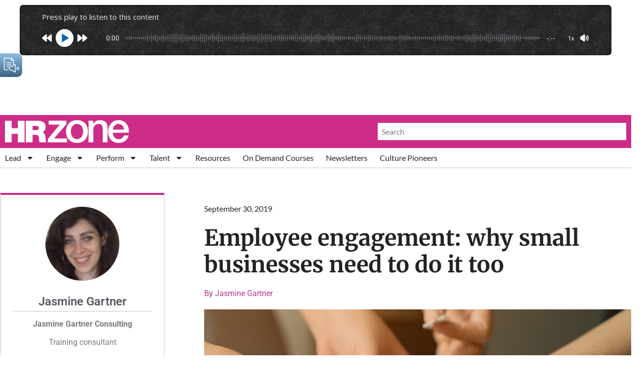

--- FILE ---
content_type: text/html; charset=utf-8
request_url: https://www.google.com/recaptcha/api2/aframe
body_size: 266
content:
<!DOCTYPE HTML><html><head><meta http-equiv="content-type" content="text/html; charset=UTF-8"></head><body><script nonce="Rt2YWyzrzoLsIAp-HXp8og">/** Anti-fraud and anti-abuse applications only. See google.com/recaptcha */ try{var clients={'sodar':'https://pagead2.googlesyndication.com/pagead/sodar?'};window.addEventListener("message",function(a){try{if(a.source===window.parent){var b=JSON.parse(a.data);var c=clients[b['id']];if(c){var d=document.createElement('img');d.src=c+b['params']+'&rc='+(localStorage.getItem("rc::a")?sessionStorage.getItem("rc::b"):"");window.document.body.appendChild(d);sessionStorage.setItem("rc::e",parseInt(sessionStorage.getItem("rc::e")||0)+1);localStorage.setItem("rc::h",'1767711887654');}}}catch(b){}});window.parent.postMessage("_grecaptcha_ready", "*");}catch(b){}</script></body></html>

--- FILE ---
content_type: application/javascript; charset=utf-8
request_url: https://fundingchoicesmessages.google.com/f/AGSKWxXd1s-vUfmn1G0TWHSgssDr82ajIRNMi9jNOcIgJq3xg0NljLR96qA3X2L6MBsPbCJBNtVlEbxOzm5VIgtLmnL8rLHrBA8hY5AxRN3xdp-jwYty8nCSepaYHFNaMbw-fdnix41To6l78o_HI7q4EC1r1mRYs5JcNsmbXrImi9T-HytZuV7q7j-7ZunB/__hosting_ad..ru/ads//adwizard_-ads2.htm-skyscrapper160x600.
body_size: -1285
content:
window['b35d2813-c2ff-4a6e-a612-d33f47a9e660'] = true;